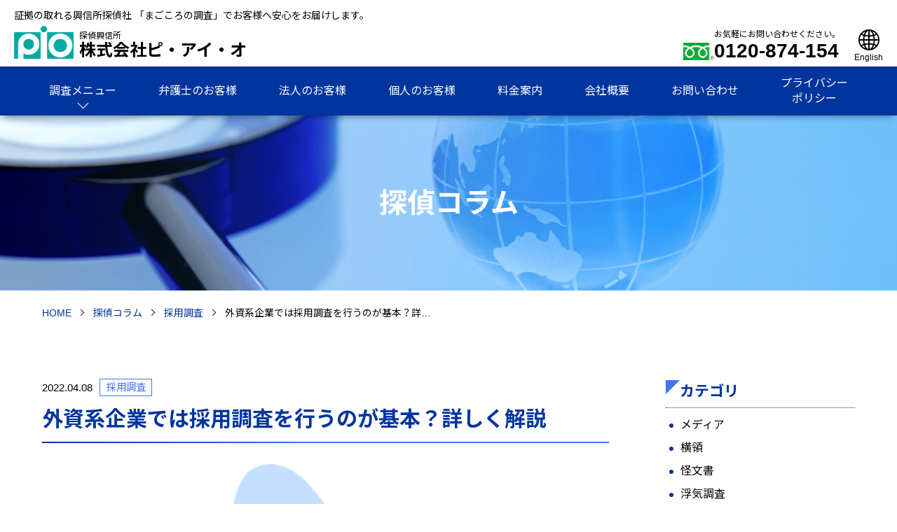

--- FILE ---
content_type: text/html; charset=UTF-8
request_url: https://pio-top.net/column/tno1469/
body_size: 11115
content:
<!DOCTYPE html>
<html lang="ja">
<head>
<meta charset="utf-8">
<title>外資系企業では採用調査を行うのが基本？詳しく解説</title>

		<!-- All in One SEO 4.8.7 - aioseo.com -->
	<meta name="description" content="外資系企業は、採用調査を行うのが「当たり前」と言われるほど採用調査が身近な業界と言えるかも知れません。外資系企" />
	<meta name="robots" content="max-image-preview:large" />
	<meta name="author" content="この記事の著者：ＰＩＯ探偵事務所 調査員 T.K"/>
	<link rel="canonical" href="https://pio-top.net/column/tno1469/">
	<meta name="generator" content="All in One SEO (AIOSEO) 4.8.7" />
		<meta property="og:locale" content="ja_JP" />
		<meta property="og:site_name" content="株式会社ピ・アイ・オ" />
		<meta property="og:type" content="article" />
		<meta property="og:title" content="外資系企業では採用調査を行うのが基本？詳しく解説" />
		<meta property="og:description" content="外資系企業は、採用調査を行うのが「当たり前」と言われるほど採用調査が身近な業界と言えるかも知れません。外資系企" />
		<meta property="og:url" content="https://pio-top.net/column/tno1469/" />
		<meta property="og:image" content="https://pio-top.net/wp-content/uploads/2022/04/tno1469-1.png" />
		<meta property="og:image:secure_url" content="https://pio-top.net/wp-content/uploads/2022/04/tno1469-1.png" />
		<meta property="og:image:width" content="594" />
		<meta property="og:image:height" content="568" />
		<meta property="article:published_time" content="2022-04-08T01:59:50+00:00" />
		<meta property="article:modified_time" content="2022-04-08T01:59:50+00:00" />
		<meta name="twitter:card" content="summary" />
		<meta name="twitter:site" content="@piotantei" />
		<meta name="twitter:title" content="外資系企業では採用調査を行うのが基本？詳しく解説" />
		<meta name="twitter:description" content="外資系企業は、採用調査を行うのが「当たり前」と言われるほど採用調査が身近な業界と言えるかも知れません。外資系企" />
		<meta name="twitter:image" content="https://pio-top.net/wp-content/uploads/2022/04/tno1469-1.png" />
		<script type="application/ld+json" class="aioseo-schema">
			{"@context":"https:\/\/schema.org","@graph":[{"@type":"Article","@id":"https:\/\/pio-top.net\/column\/tno1469\/#article","name":"\u5916\u8cc7\u7cfb\u4f01\u696d\u3067\u306f\u63a1\u7528\u8abf\u67fb\u3092\u884c\u3046\u306e\u304c\u57fa\u672c\uff1f\u8a73\u3057\u304f\u89e3\u8aac","headline":"\u5916\u8cc7\u7cfb\u4f01\u696d\u3067\u306f\u63a1\u7528\u8abf\u67fb\u3092\u884c\u3046\u306e\u304c\u57fa\u672c\uff1f\u8a73\u3057\u304f\u89e3\u8aac","author":{"@id":"https:\/\/pio-top.net\/column\/author\/king89711\/#author"},"publisher":{"@id":"https:\/\/pio-top.net\/#organization"},"image":{"@type":"ImageObject","url":"https:\/\/pio-top.net\/wp-content\/uploads\/2022\/04\/tno1469-1.png","width":594,"height":568},"datePublished":"2022-04-08T10:59:50+09:00","dateModified":"2022-04-08T10:59:50+09:00","inLanguage":"ja","mainEntityOfPage":{"@id":"https:\/\/pio-top.net\/column\/tno1469\/#webpage"},"isPartOf":{"@id":"https:\/\/pio-top.net\/column\/tno1469\/#webpage"},"articleSection":"\u63a1\u7528\u8abf\u67fb"},{"@type":"BreadcrumbList","@id":"https:\/\/pio-top.net\/column\/tno1469\/#breadcrumblist","itemListElement":[{"@type":"ListItem","@id":"https:\/\/pio-top.net#listItem","position":1,"name":"\u30db\u30fc\u30e0","item":"https:\/\/pio-top.net","nextItem":{"@type":"ListItem","@id":"https:\/\/pio-top.net\/column\/emp\/#listItem","name":"\u63a1\u7528\u8abf\u67fb"}},{"@type":"ListItem","@id":"https:\/\/pio-top.net\/column\/emp\/#listItem","position":2,"name":"\u63a1\u7528\u8abf\u67fb","item":"https:\/\/pio-top.net\/column\/emp\/","nextItem":{"@type":"ListItem","@id":"https:\/\/pio-top.net\/column\/tno1469\/#listItem","name":"\u5916\u8cc7\u7cfb\u4f01\u696d\u3067\u306f\u63a1\u7528\u8abf\u67fb\u3092\u884c\u3046\u306e\u304c\u57fa\u672c\uff1f\u8a73\u3057\u304f\u89e3\u8aac"},"previousItem":{"@type":"ListItem","@id":"https:\/\/pio-top.net#listItem","name":"\u30db\u30fc\u30e0"}},{"@type":"ListItem","@id":"https:\/\/pio-top.net\/column\/tno1469\/#listItem","position":3,"name":"\u5916\u8cc7\u7cfb\u4f01\u696d\u3067\u306f\u63a1\u7528\u8abf\u67fb\u3092\u884c\u3046\u306e\u304c\u57fa\u672c\uff1f\u8a73\u3057\u304f\u89e3\u8aac","previousItem":{"@type":"ListItem","@id":"https:\/\/pio-top.net\/column\/emp\/#listItem","name":"\u63a1\u7528\u8abf\u67fb"}}]},{"@type":"Organization","@id":"https:\/\/pio-top.net\/#organization","name":"\u63a2\u5075\u8208\u4fe1\u6240 \u682a\u5f0f\u4f1a\u793e\u30d4\u30fb\u30a2\u30a4\u30fb\u30aa","description":"\u8a3c\u62e0\u306e\u53d6\u308c\u308b\u8208\u4fe1\u6240\u63a2\u5075\u793e \u300c\u307e\u3054\u3053\u308d\u306e\u8abf\u67fb\u300d\u3067\u304a\u5ba2\u69d8\u3078\u5b89\u5fc3\u3092\u304a\u5c4a\u3051\u3057\u307e\u3059\u3002","url":"https:\/\/pio-top.net\/"},{"@type":"Person","@id":"https:\/\/pio-top.net\/column\/author\/king89711\/#author","url":"https:\/\/pio-top.net\/column\/author\/king89711\/","name":"\u3053\u306e\u8a18\u4e8b\u306e\u8457\u8005\uff1a\uff30\uff29\uff2f\u63a2\u5075\u4e8b\u52d9\u6240 \u8abf\u67fb\u54e1 T.K","image":{"@type":"ImageObject","@id":"https:\/\/pio-top.net\/column\/tno1469\/#authorImage","url":"https:\/\/secure.gravatar.com\/avatar\/b60622d208dae36487e6210e406aec5e?s=96&d=mm&r=g","width":96,"height":96,"caption":"\u3053\u306e\u8a18\u4e8b\u306e\u8457\u8005\uff1a\uff30\uff29\uff2f\u63a2\u5075\u4e8b\u52d9\u6240 \u8abf\u67fb\u54e1 T.K"}},{"@type":"WebPage","@id":"https:\/\/pio-top.net\/column\/tno1469\/#webpage","url":"https:\/\/pio-top.net\/column\/tno1469\/","name":"\u5916\u8cc7\u7cfb\u4f01\u696d\u3067\u306f\u63a1\u7528\u8abf\u67fb\u3092\u884c\u3046\u306e\u304c\u57fa\u672c\uff1f\u8a73\u3057\u304f\u89e3\u8aac","description":"\u5916\u8cc7\u7cfb\u4f01\u696d\u306f\u3001\u63a1\u7528\u8abf\u67fb\u3092\u884c\u3046\u306e\u304c\u300c\u5f53\u305f\u308a\u524d\u300d\u3068\u8a00\u308f\u308c\u308b\u307b\u3069\u63a1\u7528\u8abf\u67fb\u304c\u8eab\u8fd1\u306a\u696d\u754c\u3068\u8a00\u3048\u308b\u304b\u3082\u77e5\u308c\u307e\u305b\u3093\u3002\u5916\u8cc7\u7cfb\u4f01","inLanguage":"ja","isPartOf":{"@id":"https:\/\/pio-top.net\/#website"},"breadcrumb":{"@id":"https:\/\/pio-top.net\/column\/tno1469\/#breadcrumblist"},"author":{"@id":"https:\/\/pio-top.net\/column\/author\/king89711\/#author"},"creator":{"@id":"https:\/\/pio-top.net\/column\/author\/king89711\/#author"},"image":{"@type":"ImageObject","url":"https:\/\/pio-top.net\/wp-content\/uploads\/2022\/04\/tno1469-1.png","@id":"https:\/\/pio-top.net\/column\/tno1469\/#mainImage","width":594,"height":568},"primaryImageOfPage":{"@id":"https:\/\/pio-top.net\/column\/tno1469\/#mainImage"},"datePublished":"2022-04-08T10:59:50+09:00","dateModified":"2022-04-08T10:59:50+09:00"},{"@type":"WebSite","@id":"https:\/\/pio-top.net\/#website","url":"https:\/\/pio-top.net\/","name":"\u63a2\u5075\u8208\u4fe1\u6240 \u682a\u5f0f\u4f1a\u793e\u30d4\u30fb\u30a2\u30a4\u30fb\u30aa","description":"\u8a3c\u62e0\u306e\u53d6\u308c\u308b\u8208\u4fe1\u6240\u63a2\u5075\u793e \u300c\u307e\u3054\u3053\u308d\u306e\u8abf\u67fb\u300d\u3067\u304a\u5ba2\u69d8\u3078\u5b89\u5fc3\u3092\u304a\u5c4a\u3051\u3057\u307e\u3059\u3002","inLanguage":"ja","publisher":{"@id":"https:\/\/pio-top.net\/#organization"}}]}
		</script>
		<!-- All in One SEO -->

<link rel='dns-prefetch' href='//cdnjs.cloudflare.com'>
<link rel="alternate" type="application/rss+xml" title="探偵興信所 株式会社ピ・アイ・オ &raquo; 外資系企業では採用調査を行うのが基本？詳しく解説 のコメントのフィード" href="https://pio-top.net/column/tno1469/feed/">
<link rel='stylesheet' id='wp-block-library-css' href='https://pio-top.net/wp-includes/css/dist/block-library/style.min.css?ver=6.4.7' media='all'>
<link rel='stylesheet' id='set_vk_post_autor_css-css' href='https://pio-top.net/wp-content/plugins/vk-post-author-display/assets/css/vk-post-author.css?ver=1.26.1' media='all'>
<link rel='stylesheet' id='vk-font-awesome-css' href='https://pio-top.net/wp-content/plugins/vk-post-author-display/vendor/vektor-inc/font-awesome-versions/src/versions/6/css/all.min.css?ver=6.6.0' media='all'>
<link rel='stylesheet' id='swiper-css' href='https://cdnjs.cloudflare.com/ajax/libs/Swiper/5.4.5/css/swiper.min.css?ver=6.4.7' media='all'>
<link rel='stylesheet' id='theme-common-css' href='https://pio-top.net/wp-content/themes/pio/css/common.css?250409&#038;ver=6.4.7' media='all'>
<script src="https://pio-top.net/wp-includes/js/jquery/jquery.min.js?ver=3.7.1" id="jquery-core-js"></script>
<link rel="https://api.w.org/" href="https://pio-top.net/wp-json/"><link rel="alternate" type="application/json" href="https://pio-top.net/wp-json/wp/v2/posts/14053"><link rel="EditURI" type="application/rsd+xml" title="RSD" href="https://pio-top.net/xmlrpc.php?rsd">
<link rel="alternate" type="application/json+oembed" href="https://pio-top.net/wp-json/oembed/1.0/embed?url=https%3A%2F%2Fpio-top.net%2Fcolumn%2Ftno1469%2F">
<link rel="alternate" type="text/xml+oembed" href="https://pio-top.net/wp-json/oembed/1.0/embed?url=https%3A%2F%2Fpio-top.net%2Fcolumn%2Ftno1469%2F&#038;format=xml">

		<!-- GA Google Analytics @ https://m0n.co/ga -->
		<script async src="https://www.googletagmanager.com/gtag/js?id=G-2LC5DJ11RD"></script>
		<script>
			window.dataLayer = window.dataLayer || [];
			function gtag(){dataLayer.push(arguments);}
			gtag('js', new Date());
			gtag('config', 'G-2LC5DJ11RD');
		</script>

	<style>:root {
			--lazy-loader-animation-duration: 300ms;
		}
		  
		.lazyload {
	display: block;
}

.lazyload,
        .lazyloading {
			opacity: 0;
		}


		.lazyloaded {
			opacity: 1;
			transition: opacity 300ms;
			transition: opacity var(--lazy-loader-animation-duration);
		}</style><noscript><style>.lazyload { display: none; } .lazyload[class*="lazy-loader-background-element-"] { display: block; opacity: 1; }</style></noscript><!-- meta name="description" content="証拠の取れる興信所探偵社 「まごころの調査」でお客様へ安心をお届けします。" -->
<meta name="viewport" content="width=device-width, initial-scale=1">
<meta name="format-detection" content="telephone=no">

<link rel="alternate" hreflang="ja" href="https://pio-top.net/column/">
<link rel="alternate" hreflang="en" href="https://pio-top.net/en/column/">
<link rel="alternate" hreflang="x-default" href="https://pio-top.net/en/column/">

<link rel="icon" href="https://pio-top.net/wp-content/themes/pio/img/common/favicon.ico">
<link rel="apple-touch-icon" href="https://pio-top.net/wp-content/themes/pio/img/common/apple-touch-icon.png">
<link rel="preconnect" href="https://fonts.googleapis.com">
<link rel="preconnect" href="https://fonts.gstatic.com" crossorigin>
<link rel="stylesheet" href="https://fonts.googleapis.com/css2?family=Noto+Sans+JP:wght@400;700&display=swap" media="print" onload="this.media='all'"> 
</head>
<body>

<div class="loader">
	<span class="loader-bar"></span>
</div>

<header>
	<div class="inner header">証拠の取れる興信所探偵社 「まごころの調査」でお客様へ安心をお届けします。</div>
	<div class="header-outer">
		<div class="header-inner">
			<div class="inner main-header">
				<a href="https://pio-top.net/" class="logo">
					<img src="https://pio-top.net/wp-content/themes/pio/img/common/logo.png" alt="株式会社ピ・アイ・オ" width="85" height="56">
					<p><span>探偵興信所</span>株式会社ピ・アイ・オ</p>
				</a>
				<a href="tel:0120-874-154" class="phone"><span>お気軽にお問い合わせください。</span>0120-874-154</a>

								<a href="https://pio-top.net/en/column/" hreflang="en" class="header-language">
					<img src="https://pio-top.net/wp-content/themes/pio/img/common/language.svg" width="30" height="30" alt="">
					<p>English</p>
				</a>
				
				<div id="toggle">
					<div>
						<span></span>
						<span></span>
						<span></span>
						<span>MENU</span>
					</div>
				</div>
			</div>
			<nav>
				<ul class="menu">
					<li class="none"><a href="https://pio-top.net/">HOME</a></li>
					<li class="sub">
						<a>調査メニュー</a>
						<ul class="sub-menu">
							<li><a href="https://pio-top.net/menu/affair/">不倫・浮気</a></li>
							<li><a href="https://pio-top.net/menu/sokou/">素行・行動</a></li>
							<li><a href="https://pio-top.net/menu/marriage/">結婚調査</a></li>
							<li><a href="https://pio-top.net/menu/runaway/">家出・所在</a></li>
							<li><a href="https://pio-top.net/menu/bug/">盗聴盗撮チェック</a></li>
							<li><a href="https://pio-top.net/menu/credit/">信用調査</a></li>
							<li><a href="https://pio-top.net/menu/judge/">各種鑑定</a></li>
							<li><a href="https://pio-top.net/menu/emp/">採用・雇用</a></li>
							<li><a href="https://pio-top.net/menu/kojishin/">反社チェック</a></li>
							<li><a href="https://pio-top.net/menu/naitei/">リファレンスチェック</a></li>
							<li><a href="https://pio-top.net/menu/identity/">身元調査</a></li>
							<li><a href="https://pio-top.net/menu/assets/">資産調査</a></li>
							<li><a href="https://pio-top.net/menu/delivery/">公示送達・付郵便送達</a></li>
						</ul>
					</li>
					<li><a href="https://pio-top.net/koushin/">弁護士のお客様</a></li>
					<li><a href="https://pio-top.net/chousa/">法人のお客様</a></li>
					<li><a href="https://pio-top.net/tantei/">個人のお客様</a></li>
					<li><a href="https://pio-top.net/price/">料金案内</a></li>
					<li><a href="https://pio-top.net/company/">会社概要</a></li>
					<li><a href="https://pio-top.net/contact/">お問い合わせ</a></li>
					<li><a href="https://pio-top.net/privacy/">プライバシー<br>ポリシー</a></li>
				</ul>
			</nav>
		</div>
	</div>
</header>
<div id="overlay"></div>

<main>
<article class="post single">
	<section class="header">
		<div class="inner text">
			<h1>探偵コラム</h1>
		</div>
	</section>
	
<section class="breadcrumb">
	<div class="inner">
		<ul itemscope itemtype="https://schema.org/BreadcrumbList">
			<li itemprop="itemListElement" itemscope itemtype="https://schema.org/ListItem">
				<a itemprop="item" href="https://pio-top.net" ><span itemprop="name">HOME</span></a>
				<meta itemprop="position" content="1">
			</li>
			<li itemprop="itemListElement" itemscope itemtype="https://schema.org/ListItem">
				<a itemprop="item" href="https://pio-top.net/column/"><span itemprop="name">探偵コラム</span></a>
				<meta itemprop="position" content="2">
			</li>

			<li itemprop="itemListElement" itemscope itemtype="https://schema.org/ListItem">
				<a itemprop="item" href="https://pio-top.net/column/emp/"><span itemprop="name">採用調査</span></a>
				<meta itemprop="position" content="3">
			</li>

			<li>外資系企業では採用調査を行うのが基本？詳…</li>
		</ul>
	</div>
</section>	<section class="content">
		<div class="inner content-inner">
			<article class="main">
			
				<div class="entry">
					<div class="post-info">
						<time datetime="2022-04-08">2022.04.08</time>

											<ul class="post-category-ul">
						
														<li class="post-category-li"><a href="https://pio-top.net/column/emp/" class="post-category">採用調査</a></li>
							
												</ul>
					
					</div>
					<h2>外資系企業では採用調査を行うのが基本？詳しく解説</h2>
					<noscript><img width="594" height="568" src="https://pio-top.net/wp-content/uploads/2022/04/tno1469-1.png" class="attachment-large size-large wp-post-image" alt decoding="async" fetchpriority="high" srcset="https://pio-top.net/wp-content/uploads/2022/04/tno1469-1.png 594w, https://pio-top.net/wp-content/uploads/2022/04/tno1469-1-300x287.png 300w" sizes="(max-width: 594px) 100vw, 594px"></noscript><img width="594" height="568" src="data:image/svg+xml,%3Csvg%20xmlns%3D%22http%3A%2F%2Fwww.w3.org%2F2000%2Fsvg%22%20viewBox%3D%220%200%20594%20568%22%3E%3C%2Fsvg%3E" class="attachment-large size-large wp-post-image lazyload" alt decoding="async" fetchpriority="high" srcset="data:image/svg+xml,%3Csvg%20xmlns%3D%22http%3A%2F%2Fwww.w3.org%2F2000%2Fsvg%22%20viewBox%3D%220%200%20594%20568%22%3E%3C%2Fsvg%3E 594w" sizes="(max-width: 594px) 100vw, 594px" data-srcset="https://pio-top.net/wp-content/uploads/2022/04/tno1469-1.png 594w, https://pio-top.net/wp-content/uploads/2022/04/tno1469-1-300x287.png 300w" data-src="https://pio-top.net/wp-content/uploads/2022/04/tno1469-1.png">					<p>外資系企業は、採用調査を行うのが「当たり前」と言われるほど採用調査が身近な業界と言えるかも知れません。外資系企業調査は「バックグランドチェック」とも言われており、採用時の重要な判断材料として利用されています。<br>そこで、今回の記事では、外資系企業の採用調査（バックグランドチェック）について、解説していきたいと思います。</p>



<div class="toc"><span class="heading">目次</span><ul class="h2"><li><a href="#chapter1"><span class="number">1.</span>外資系企業に行う採用調査（バックグランドチェック）とは</a><ul class="h3"><li><a href="#chapter1-1"><span class="number">1-1.</span>バックグラウンドチェックとは</a></li><li><a href="#chapter1-2"><span class="number">1-2.</span>バックグラウンドチェックでわかること</a></li><li><a href="#chapter1-3"><span class="number">1-3.</span>アメリカでバックグランドチェックが基本である理由</a></li></ul></li><li><a href="#chapter2"><span class="number">2.</span>日本で行われる採用調査（バックグラウンドチェック）の状況</a><ul class="h3"><li><a href="#chapter2-1"><span class="number">2-1.</span>個人情報保護法に基づいたバックグラウンドチェック</a></li><li><a href="#chapter2-2"><span class="number">2-2.</span>バックグラウンドチェックが違法になってしまうケース</a></li></ul></li><li><a href="#chapter3"><span class="number">3.</span>外資系企業の採用調査（バックグラウンドチェック）に対する対応方法</a><ul class="h3"><li><a href="#chapter3-1"><span class="number">3-1.</span>バックグラウンドチェックを引き受ける</a></li><li><a href="#chapter3-2"><span class="number">3-2.</span>バックグラウンドチェックを拒否する（条件付き）</a></li></ul></li><li><a href="#chapter4"><span class="number">4.</span>まとめ</a><ul class="h3"><li><ul class="h4"><li><a href="#chapter4-2-1"><span class="number">4-2-1.</span>投稿者プロフィール</a><ul class="h5"><li><a href="#chapter4-2-1-1"><span class="number">4-2-1-1.</span>最新の投稿</a></li></ul></li></ul></li></ul></li></ul></div><h2 id="chapter1" class="wp-block-heading">外資系企業に行う採用調査（バックグランドチェック）とは</h2>



<figure class="wp-block-image size-full"><noscript><img decoding="async" src="https://pio-top.net/wp-content/uploads/2022/04/tno1469-2.jpg" alt class="wp-image-634"></noscript><img decoding="async" src="[data-uri]" alt class="wp-image-634 lazyload" data-src="https://pio-top.net/wp-content/uploads/2022/04/tno1469-2.jpg"></figure>



<p>外資系企業に行う調査は、主に「バックグラウンドチェック」と呼ばれることが多いため、ここでバックグランドチェックについて、説明していきたいと思います。</p>



<h3 id="chapter1-1" class="wp-block-heading">バックグラウンドチェックとは</h3>



<p>バックグラウンドチェックとは、雇用前の身元調査や前職調査のことで、通常の採用調査と同じように、前職の勤怠状況、人柄、素行などを調査します。意味合いは採用調査と似ていますが、海外で行われる「バックグラウンドチェック」とは内容が少し違うため、外資系企業の調査では、採用調査よりもバックグランドチェックという場合が多いです。</p>



<h3 id="chapter1-2" class="wp-block-heading">バックグラウンドチェックでわかること</h3>



<p>バックグラウンドチェックでは、主に以下のことをチェックします。</p>



<ul><li>経歴（詐称などのチェック）</li><li>前職での勤務態度、トラブルなどの有無</li><li>反社会的勢力との関係性（反社チェック）</li><li>自己破産歴</li><li>SNSやネット、メディア調査</li></ul>



<p>バックグラウンドチェック実施率はアメリカで95%と9割以上の企業が行なっており、日本でも過半数の支社が採用条件として取り入れています。アメリカでは上記の調査以外に、犯罪歴、事故歴、薬物使用歴なども細かく調査されます。日本では「個人情報保護法」に基づいて行われるため、個人のプライベートに関わる部分まで詳細に調査するということはありません。</p>



<h3 id="chapter1-3" class="wp-block-heading">アメリカでバックグランドチェックが基本である理由</h3>



<p>欧米は銃社会であり、日本に比べて犯罪率が非常に高いという特徴があります。また、アメリカには「ネグリジェント・ハイヤリング」という考えがあり、これらの理由からバックグランドチェックを行う必要性が高いと思われます。<br>「ネグリジェント・ハイヤリング」とは、過失採用、怠慢雇用という意味合いがあり、企業側がしっかりとした調査を行わないまま人材を採用し、トラブルや損害を与えた場合には、その人材を雇用した企業側が責任を問われるというものです。<br>こうした背景から、アメリカでは「バックグラウンドチェック」が当たり前になっており、日本でも重要な調査方法として利用されています。</p>



<h2 id="chapter2" class="wp-block-heading">日本で行われる採用調査（バックグラウンドチェック）の状況</h2>



<figure class="wp-block-image size-full"><noscript><img decoding="async" src="https://pio-top.net/wp-content/uploads/2022/04/tno1469-3.jpg" alt class="wp-image-633"></noscript><img decoding="async" src="[data-uri]" alt class="wp-image-633 lazyload" data-src="https://pio-top.net/wp-content/uploads/2022/04/tno1469-3.jpg"></figure>



<p>アメリカの流れを受けて、外資系日本支社でもバックグラウンドチェックを採用するところが増えています。ただし、日本の法律は海外の法律と異なるため、同じバックグラウンドチェックでも調査方法や、調査できる範囲が異なります。</p>



<h3 id="chapter2-1" class="wp-block-heading">個人情報保護法に基づいたバックグラウンドチェック</h3>



<p>日本では、採用調査と同じように、バックグラウンドチェックでも「個人情報保護法」を遵守する必要があります。バックグラウンドチェックで行う、前職調査（勤務態度、トラブル、仕事内容）などをチェックする場合には、「本人に合意をとる」必要があり、無許可で調査を行うと違法になってしまうケースもあります。<br>また、犯罪歴や自己破産歴などに関しても直接的に情報を得ることはできず、探偵業法に則った調査法（尾行、張り込み、聞き込み）に基づいて行うことになります。<br>どんな状況下であっても、調査中に「個人のプライバシーを侵害する行為」や「違法行為」を行なってしまった場合には調査を停止する必要があり、アメリカのバックグラウンドチェックと比べても、規制が多いと言えるでしょう。</p>



<h3 id="chapter2-2" class="wp-block-heading">バックグラウンドチェックが違法になってしまうケース</h3>



<p>日本では、バックグラウンドチェックを行う際、「本人に同意を得る」というのが必要になります（個人情報保護法第23条より）。本来であれば、本人の同意を取らずに調査を行なった方が、「より正確な情報」を得られる可能性が高くなりますが、同意なしで調査を行うと、「バックグラウンドチェック」自体が違法とみなされてしまう可能性があります。<br>また、国籍、宗教活動、病歴、犯罪歴など、個人のプライバシーであり、差別などにつながるような情報を本人の許可なく取得してしまうことも、行なっていけない調査方法の一つです。いかなる場合でも「個人情報」を無断で取得したり、第三者に漏洩させるような調査方法は「違法行為」になるということを覚えておきましょう。</p>



<h2 id="chapter3" class="wp-block-heading">外資系企業の採用調査（バックグラウンドチェック）に対する対応方法</h2>



<figure class="wp-block-image size-full"><noscript><img decoding="async" src="https://pio-top.net/wp-content/uploads/2022/04/tno1469-4.jpg" alt class="wp-image-636"></noscript><img decoding="async" src="[data-uri]" alt class="wp-image-636 lazyload" data-src="https://pio-top.net/wp-content/uploads/2022/04/tno1469-4.jpg"></figure>



<p>スキルアップや、より好条件の外資系企業に転職を考えている場合は、バックグラウンドチェックに対する対応策を考えておくことが重要になります。ここでは、バックグラウンドチェックを求められた際の対応方法について解説します。</p>



<h3 id="chapter3-1" class="wp-block-heading">バックグラウンドチェックを引き受ける</h3>



<p>バックグラウンドチェックは、企業側のリスク回避と、より優秀な人材を獲得するための重要なプロセスです。特別な理由がない限りは、バックグラウンドチェックに同意した方が採用の面で非常に有利になります。正当な理由がないのにも関わらず、断ってしまうということだけは避けるようにしましょう。</p>



<h3 id="chapter3-2" class="wp-block-heading">バックグラウンドチェックを拒否する（条件付き）</h3>



<p>自分以外の人に迷惑がかかってしまう、または、そのほかの問題が出てくるなどの理由で、どうしても調査を許可できないという場合は、拒否することも大切です。ただし、企業側は、採用基準としてバックグラウンドチェックを行なっていることも多いため、採用の面では非常に不利になります。<br>なぜ、調査を受けることができないのか、その原因と理由をしっかり説明し、担当者に理解してもらうことが重要です。</p>



<h2 id="chapter4" class="wp-block-heading">まとめ</h2>



<p>今回の記事では、外資系企業の採用調査（バックグラウンドチェック）について、解説させていただきました。アメリカのバックグラウンドチェックは日本と異なるため、同じものとは言えませんが、「個人情報保護法」というものがある以上、日本では、採用調査もバックグラウンドチェックも似たような意味合いであると思ってもらって問題ありません。</p>
    	<section class="padSection" id="padSection"><h4 id="chapter4-2-1" class="padSectionTitle">投稿者プロフィール</h4><div id="avatar" class="avatar square"><noscript><img decoding="async" src="https://pio-top.net/wp-content/uploads/2024/08/t.m-1-150x150.png" alt="この記事の著者：ＰＩＯ探偵事務所 調査員 T.K"></noscript><img decoding="async" src="[data-uri]" alt="この記事の著者：ＰＩＯ探偵事務所 調査員 T.K" data-src="https://pio-top.net/wp-content/uploads/2024/08/t.m-1-150x150.png" class=" lazyload"></div><!-- [ /#avatar ] --><dl id="profileTxtSet" class="profileTxtSet">
<dt>
<span id="authorName" class="authorName">この記事の著者：ＰＩＯ探偵事務所 調査員 T.K</span></dt><dd>
10年以上にわたる探偵経験を持ち、調査分野のエキスパートとして認められている。これまでに手掛けた調査案件は年間200件以上にのぼり、その確かな調査力と洞察力で数多くの難解なケースを解決してきた実績を持つ。特に浮気調査や素行調査の分野で高い成功率を誇り、信頼と実績に基づいた調査を提供することを信条とし、クライアントからの高い満足度を誇る。
</dd></dl><div id="latestEntries">
<h5 id="chapter4-2-1-1" class="latestEntriesTitle">最新の投稿</h5>
<ul class="entryList">
<li class="thumbnailBox"><span class="inner-box"><span class="postImage"><a href="https://pio-top.net/column/tno1056/"><noscript><img decoding="async" width="150" height="150" src="https://pio-top.net/wp-content/uploads/2021/11/tno1056-1-150x150.png" class="attachment-thumbnail size-thumbnail wp-post-image" alt></noscript><img decoding="async" width="150" height="150" src="data:image/svg+xml,%3Csvg%20xmlns%3D%22http%3A%2F%2Fwww.w3.org%2F2000%2Fsvg%22%20viewBox%3D%220%200%20150%20150%22%3E%3C%2Fsvg%3E" class="attachment-thumbnail size-thumbnail wp-post-image lazyload" alt data-src="https://pio-top.net/wp-content/uploads/2021/11/tno1056-1-150x150.png"><a class="padCate" style="background-color:#999999" href="https://pio-top.net/column/runaway/">家出・所在調査</a></a></span></span><span class="padDate">11月 7, 2024</span><a href="https://pio-top.net/column/tno1056/" class="padTitle">SNSで人を探す方法と注意点</a></li>
<li class="thumbnailBox"><span class="inner-box"><span class="postImage"><a href="https://pio-top.net/column/tno2133/"><noscript><img decoding="async" width="150" height="150" src="https://pio-top.net/wp-content/uploads/2022/10/tno2133-1-150x150.png" class="attachment-thumbnail size-thumbnail wp-post-image" alt></noscript><img decoding="async" width="150" height="150" src="data:image/svg+xml,%3Csvg%20xmlns%3D%22http%3A%2F%2Fwww.w3.org%2F2000%2Fsvg%22%20viewBox%3D%220%200%20150%20150%22%3E%3C%2Fsvg%3E" class="attachment-thumbnail size-thumbnail wp-post-image lazyload" alt data-src="https://pio-top.net/wp-content/uploads/2022/10/tno2133-1-150x150.png"><a class="padCate" style="background-color:#999999" href="https://pio-top.net/column/affair/">浮気調査</a></a></span></span><span class="padDate">11月 1, 2024</span><a href="https://pio-top.net/column/tno2133/" class="padTitle">探偵による浮気調査の流れと方法を徹底解説</a></li>
<li class="thumbnailBox"><span class="inner-box"><span class="postImage"><a href="https://pio-top.net/column/tno2092/"><noscript><img decoding="async" width="150" height="150" src="https://pio-top.net/wp-content/uploads/2022/10/tno2092-1-150x150.jpg" class="attachment-thumbnail size-thumbnail wp-post-image" alt></noscript><img decoding="async" width="150" height="150" src="data:image/svg+xml,%3Csvg%20xmlns%3D%22http%3A%2F%2Fwww.w3.org%2F2000%2Fsvg%22%20viewBox%3D%220%200%20150%20150%22%3E%3C%2Fsvg%3E" class="attachment-thumbnail size-thumbnail wp-post-image lazyload" alt data-src="https://pio-top.net/wp-content/uploads/2022/10/tno2092-1-150x150.jpg"><a class="padCate" style="background-color:#999999" href="https://pio-top.net/column/sokou/">素行調査</a></a></span></span><span class="padDate">10月 18, 2024</span><a href="https://pio-top.net/column/tno2092/" class="padTitle">興信所の素行調査料金の相場とは？料金プランと調査能力を見極めるポイント</a></li>
<li class="thumbnailBox"><span class="inner-box"><span class="postImage"><a href="https://pio-top.net/column/tno2196/"><noscript><img decoding="async" width="150" height="150" src="https://pio-top.net/wp-content/uploads/2023/02/tno2196-1-150x150.png" class="attachment-thumbnail size-thumbnail wp-post-image" alt></noscript><img decoding="async" width="150" height="150" src="data:image/svg+xml,%3Csvg%20xmlns%3D%22http%3A%2F%2Fwww.w3.org%2F2000%2Fsvg%22%20viewBox%3D%220%200%20150%20150%22%3E%3C%2Fsvg%3E" class="attachment-thumbnail size-thumbnail wp-post-image lazyload" alt data-src="https://pio-top.net/wp-content/uploads/2023/02/tno2196-1-150x150.png"><a class="padCate" style="background-color:#999999" href="https://pio-top.net/column/emp/">採用調査</a></a></span></span><span class="padDate">3月 6, 2023</span><a href="https://pio-top.net/column/tno2196/" class="padTitle">リファレンスチェックで質問して良い内容・質問してはいけない内容とは</a></li>
</ul>
</div>
</section>				</div>
			
<ul class="navigation">
	<li class="prev"><a href="https://pio-top.net/column/tno1470/" rel="prev">前の記事</a></li>
	<li><a href="https://pio-top.net/column/">一覧</a></li>
	<li class="next"><a href="https://pio-top.net/column/tno1468/" rel="next">次の記事</a></li>
</ul>

			</article>
			<aside>
<!-- recent start -->
<!-- recent end -->

<!-- category start -->
		<section class="category-list">
		<h3>カテゴリ</h3>
		<ul>
		
			<li><a href="https://pio-top.net/column/%e3%83%a1%e3%83%87%e3%82%a3%e3%82%a2/">メディア</a></li>
		
			<li><a href="https://pio-top.net/column/our-you/">横領</a></li>
		
			<li><a href="https://pio-top.net/column/kaibunsyo/">怪文書</a></li>
		
			<li><a href="https://pio-top.net/column/affair/">浮気調査</a></li>
		
			<li><a href="https://pio-top.net/column/sokou/">素行調査</a></li>
		
			<li><a href="https://pio-top.net/column/marriage/">結婚調査</a></li>
		
			<li><a href="https://pio-top.net/column/runaway/">家出・所在調査</a></li>
		
			<li><a href="https://pio-top.net/column/bug/">盗聴盗撮チェック</a></li>
		
			<li><a href="https://pio-top.net/column/credit/">信用調査</a></li>
		
			<li><a href="https://pio-top.net/column/judge/">各種鑑定</a></li>
		
			<li><a href="https://pio-top.net/column/emp/">採用調査</a></li>
		
			<li><a href="https://pio-top.net/column/kojishin/">反社チェック</a></li>
		
			<li><a href="https://pio-top.net/column/naitei/">リファレンスチェック</a></li>
		
			<li><a href="https://pio-top.net/column/identity/">身元調査</a></li>
		
			<li><a href="https://pio-top.net/column/assets/">資産調査</a></li>
		
			<li><a href="https://pio-top.net/column/delivery/">公示送達・付郵便送達</a></li>
		
			<li><a href="https://pio-top.net/column/uncategorized/">その他</a></li>
		
		</ul>
	</section>
	<!-- category end -->

<!-- archive start -->
	<section class="archive-list">
		<h3>アーカイブ</h3>
		<ul class="year">

	
			<li>
				<span>2025年</span>
				<ul class="month">
		
					<li><a href="https://pio-top.net/column/2025/12/">12月 (16)</a></li>
	
					<li><a href="https://pio-top.net/column/2025/09/">9月 (2)</a></li>
	
					<li><a href="https://pio-top.net/column/2025/08/">8月 (10)</a></li>
	
					<li><a href="https://pio-top.net/column/2025/07/">7月 (1)</a></li>
	
					<li><a href="https://pio-top.net/column/2025/06/">6月 (2)</a></li>
	
					<li><a href="https://pio-top.net/column/2025/05/">5月 (6)</a></li>
	
					<li><a href="https://pio-top.net/column/2025/04/">4月 (1)</a></li>
	
					<li><a href="https://pio-top.net/column/2025/03/">3月 (6)</a></li>
	
				</ul>
			</li>
			
			<li>
				<span>2024年</span>
				<ul class="month">
		
					<li><a href="https://pio-top.net/column/2024/11/">11月 (5)</a></li>
	
					<li><a href="https://pio-top.net/column/2024/10/">10月 (7)</a></li>
	
					<li><a href="https://pio-top.net/column/2024/09/">9月 (5)</a></li>
	
					<li><a href="https://pio-top.net/column/2024/08/">8月 (3)</a></li>
	
					<li><a href="https://pio-top.net/column/2024/02/">2月 (13)</a></li>
	
				</ul>
			</li>
			
			<li>
				<span>2023年</span>
				<ul class="month">
		
					<li><a href="https://pio-top.net/column/2023/10/">10月 (1)</a></li>
	
					<li><a href="https://pio-top.net/column/2023/03/">3月 (16)</a></li>
	
					<li><a href="https://pio-top.net/column/2023/02/">2月 (62)</a></li>
	
				</ul>
			</li>
			
			<li>
				<span>2022年</span>
				<ul class="month">
		
					<li><a href="https://pio-top.net/column/2022/10/">10月 (65)</a></li>
	
					<li><a href="https://pio-top.net/column/2022/09/">9月 (132)</a></li>
	
					<li><a href="https://pio-top.net/column/2022/08/">8月 (85)</a></li>
	
					<li><a href="https://pio-top.net/column/2022/07/">7月 (117)</a></li>
	
					<li><a href="https://pio-top.net/column/2022/06/">6月 (104)</a></li>
	
					<li><a href="https://pio-top.net/column/2022/05/">5月 (96)</a></li>
	
					<li><a href="https://pio-top.net/column/2022/04/">4月 (120)</a></li>
	
					<li><a href="https://pio-top.net/column/2022/03/">3月 (114)</a></li>
	
					<li><a href="https://pio-top.net/column/2022/02/">2月 (184)</a></li>
	
					<li><a href="https://pio-top.net/column/2022/01/">1月 (97)</a></li>
	
				</ul>
			</li>
			
			<li>
				<span>2021年</span>
				<ul class="month">
		
					<li><a href="https://pio-top.net/column/2021/12/">12月 (56)</a></li>
	
					<li><a href="https://pio-top.net/column/2021/11/">11月 (43)</a></li>
	
					<li><a href="https://pio-top.net/column/2021/10/">10月 (18)</a></li>
	
					<li><a href="https://pio-top.net/column/2021/09/">9月 (107)</a></li>
	
					<li><a href="https://pio-top.net/column/2021/08/">8月 (145)</a></li>
	
					<li><a href="https://pio-top.net/column/2021/07/">7月 (143)</a></li>
	
					<li><a href="https://pio-top.net/column/2021/06/">6月 (130)</a></li>
	
					<li><a href="https://pio-top.net/column/2021/05/">5月 (28)</a></li>
	
					<li><a href="https://pio-top.net/column/2021/04/">4月 (74)</a></li>
	
					<li><a href="https://pio-top.net/column/2021/03/">3月 (112)</a></li>
	
					<li><a href="https://pio-top.net/column/2021/02/">2月 (78)</a></li>
	
					<li><a href="https://pio-top.net/column/2021/01/">1月 (49)</a></li>
	
				</ul>
			</li>
			
			<li>
				<span>2020年</span>
				<ul class="month">
		
					<li><a href="https://pio-top.net/column/2020/12/">12月 (24)</a></li>
	
					<li><a href="https://pio-top.net/column/2020/11/">11月 (49)</a></li>
	
					<li><a href="https://pio-top.net/column/2020/10/">10月 (45)</a></li>
	
					<li><a href="https://pio-top.net/column/2020/09/">9月 (62)</a></li>
	
					<li><a href="https://pio-top.net/column/2020/08/">8月 (79)</a></li>
	
					<li><a href="https://pio-top.net/column/2020/07/">7月 (16)</a></li>
	
					<li><a href="https://pio-top.net/column/2020/06/">6月 (81)</a></li>
	
					<li><a href="https://pio-top.net/column/2020/05/">5月 (108)</a></li>
	
				</ul>
			</li>
		</ul>
	</section>
<!-- archive end -->
</aside>
		</div>
	</section>
</article>
<article>
	
<section class="nav">
	<div class="inner">
		<h2>調査メニュー<span>Menu</span></h2>
		<ul>
			<li><a href="https://pio-top.net/menu/affair/"><span class="frame"></span>不倫・浮気</a></li>
			<li><a href="https://pio-top.net/menu/sokou/"><span class="frame"></span>素行・行動</a></li>
			<li><a href="https://pio-top.net/menu/marriage/"><span class="frame"></span>結婚調査</a></li>
			<li><a href="https://pio-top.net/menu/runaway/"><span class="frame"></span>家出・所在</a></li>
			<li><a href="https://pio-top.net/menu/bug/"><span class="frame"></span>盗聴盗撮<br>チェック</a></li>
			<li><a href="https://pio-top.net/menu/credit/"><span class="frame"></span>信用調査</a></li>
			<li><a href="https://pio-top.net/menu/judge/"><span class="frame"></span>各種鑑定</a></li>
			<li><a href="https://pio-top.net/menu/emp/"><span class="frame"></span>採用・雇用</a></li>
			<li><a href="https://pio-top.net/menu/kojishin/"><span class="frame"></span>反社チェック</a></li>
			<li><a href="https://pio-top.net/menu/naitei/"><span class="frame"></span>リファレンス<br>チェック</a></li>
			<li><a href="https://pio-top.net/menu/identity/"><span class="frame"></span>身元調査</a></li>
			<li><a href="https://pio-top.net/menu/assets/"><span class="frame"></span>資産調査</a></li>
			<li><a href="https://pio-top.net/menu/delivery/"><span class="frame"></span>公示送達<br>付郵便送達</a></li>
			<li></li>
			<li></li>
			<li></li>
			<li></li>
			<li></li>
		</ul>
	</div>
</section>

<section class="contact-content">
	<div class="inner">
		<div class="text">
			<h2>お気軽にご相談ください。</h2>
			<p class="description">PIO探偵事務所では、様々なお悩みに対応しております。</p>
			<p class="description">お気軽にご相談ください。</p>
			<ul class="contact-content-ul">
				<li class="contact-content-li"><a href="tel:0120-874-154" class="phone"><span>お電話での無料相談はこちら</span>0120-874-154</a></li>
				<li class="contact-content-li"><a href="https://pio-top.net/contact/" class="mail">メールでのご相談はこちら</a></li>
			</ul>
		</div>
		<img src="https://pio-top.net/wp-content/themes/pio/img/common/contact.jpg" class="img" alt="" width="1200" height="675">
	</div>
</section>
<section class="column">
		<div class="inner">
			<h2>探偵コラム<span>Column</span></h2>
		</div>
		<div class="swiper">
			<div class="swiper-container">
				<ul class="swiper-wrapper">
					<li class="swiper-slide">
						<a href="https://pio-top.net/column/tno1693/">
							<div class="image"><noscript><img width="567" height="377" src="https://pio-top.net/wp-content/uploads/2022/06/tno1693-1.jpg" class="attachment-post-thumbnail size-post-thumbnail wp-post-image" alt decoding="async" srcset="https://pio-top.net/wp-content/uploads/2022/06/tno1693-1.jpg 567w, https://pio-top.net/wp-content/uploads/2022/06/tno1693-1-300x199.jpg 300w" sizes="(max-width: 567px) 100vw, 567px"></noscript><img width="567" height="377" src="data:image/svg+xml,%3Csvg%20xmlns%3D%22http%3A%2F%2Fwww.w3.org%2F2000%2Fsvg%22%20viewBox%3D%220%200%20567%20377%22%3E%3C%2Fsvg%3E" class="attachment-post-thumbnail size-post-thumbnail wp-post-image lazyload" alt decoding="async" srcset="data:image/svg+xml,%3Csvg%20xmlns%3D%22http%3A%2F%2Fwww.w3.org%2F2000%2Fsvg%22%20viewBox%3D%220%200%20567%20377%22%3E%3C%2Fsvg%3E 567w" sizes="(max-width: 567px) 100vw, 567px" data-srcset="https://pio-top.net/wp-content/uploads/2022/06/tno1693-1.jpg 567w, https://pio-top.net/wp-content/uploads/2022/06/tno1693-1-300x199.jpg 300w" data-src="https://pio-top.net/wp-content/uploads/2022/06/tno1693-1.jpg"></div>
							<div class="text">
								<time datetime="2022-06-13">2022.06.13</time>
								<h3>探偵のリファレンスチェックは履歴書のどこに注目する？なぜ必要...</h3>
							</div>
						</a>
					</li>
					<li class="swiper-slide">
						<a href="https://pio-top.net/column/tno1601/">
							<div class="image"><noscript><img width="568" height="378" src="https://pio-top.net/wp-content/uploads/2022/05/tno1601-1.jpg" class="attachment-post-thumbnail size-post-thumbnail wp-post-image" alt decoding="async" srcset="https://pio-top.net/wp-content/uploads/2022/05/tno1601-1.jpg 568w, https://pio-top.net/wp-content/uploads/2022/05/tno1601-1-300x200.jpg 300w" sizes="(max-width: 568px) 100vw, 568px"></noscript><img width="568" height="378" src="data:image/svg+xml,%3Csvg%20xmlns%3D%22http%3A%2F%2Fwww.w3.org%2F2000%2Fsvg%22%20viewBox%3D%220%200%20568%20378%22%3E%3C%2Fsvg%3E" class="attachment-post-thumbnail size-post-thumbnail wp-post-image lazyload" alt decoding="async" srcset="data:image/svg+xml,%3Csvg%20xmlns%3D%22http%3A%2F%2Fwww.w3.org%2F2000%2Fsvg%22%20viewBox%3D%220%200%20568%20378%22%3E%3C%2Fsvg%3E 568w" sizes="(max-width: 568px) 100vw, 568px" data-srcset="https://pio-top.net/wp-content/uploads/2022/05/tno1601-1.jpg 568w, https://pio-top.net/wp-content/uploads/2022/05/tno1601-1-300x200.jpg 300w" data-src="https://pio-top.net/wp-content/uploads/2022/05/tno1601-1.jpg"></div>
							<div class="text">
								<time datetime="2022-05-12">2022.05.12</time>
								<h3>公務員採用でリファレンスチェックは行われるのか？チェック方法...</h3>
							</div>
						</a>
					</li>
					<li class="swiper-slide">
						<a href="https://pio-top.net/column/tno1689/">
							<div class="image"><noscript><img width="567" height="378" src="https://pio-top.net/wp-content/uploads/2022/06/tno1689-1.jpg" class="attachment-post-thumbnail size-post-thumbnail wp-post-image" alt decoding="async" srcset="https://pio-top.net/wp-content/uploads/2022/06/tno1689-1.jpg 567w, https://pio-top.net/wp-content/uploads/2022/06/tno1689-1-300x200.jpg 300w" sizes="(max-width: 567px) 100vw, 567px"></noscript><img width="567" height="378" src="data:image/svg+xml,%3Csvg%20xmlns%3D%22http%3A%2F%2Fwww.w3.org%2F2000%2Fsvg%22%20viewBox%3D%220%200%20567%20378%22%3E%3C%2Fsvg%3E" class="attachment-post-thumbnail size-post-thumbnail wp-post-image lazyload" alt decoding="async" srcset="data:image/svg+xml,%3Csvg%20xmlns%3D%22http%3A%2F%2Fwww.w3.org%2F2000%2Fsvg%22%20viewBox%3D%220%200%20567%20378%22%3E%3C%2Fsvg%3E 567w" sizes="(max-width: 567px) 100vw, 567px" data-srcset="https://pio-top.net/wp-content/uploads/2022/06/tno1689-1.jpg 567w, https://pio-top.net/wp-content/uploads/2022/06/tno1689-1-300x200.jpg 300w" data-src="https://pio-top.net/wp-content/uploads/2022/06/tno1689-1.jpg"></div>
							<div class="text">
								<time datetime="2022-06-13">2022.06.13</time>
								<h3>リファレンスチェックで同期が推薦者になる場合は多い・やり方に...</h3>
							</div>
						</a>
					</li>
					<li class="swiper-slide">
						<a href="https://pio-top.net/column/tno1576/">
							<div class="image"><noscript><img width="1024" height="768" src="https://pio-top.net/wp-content/uploads/2022/05/tno1576-1.png" class="attachment-post-thumbnail size-post-thumbnail wp-post-image" alt decoding="async" srcset="https://pio-top.net/wp-content/uploads/2022/05/tno1576-1.png 1024w, https://pio-top.net/wp-content/uploads/2022/05/tno1576-1-300x225.png 300w, https://pio-top.net/wp-content/uploads/2022/05/tno1576-1-768x576.png 768w" sizes="(max-width: 1024px) 100vw, 1024px"></noscript><img width="1024" height="768" src="data:image/svg+xml,%3Csvg%20xmlns%3D%22http%3A%2F%2Fwww.w3.org%2F2000%2Fsvg%22%20viewBox%3D%220%200%201024%20768%22%3E%3C%2Fsvg%3E" class="attachment-post-thumbnail size-post-thumbnail wp-post-image lazyload" alt decoding="async" srcset="data:image/svg+xml,%3Csvg%20xmlns%3D%22http%3A%2F%2Fwww.w3.org%2F2000%2Fsvg%22%20viewBox%3D%220%200%201024%20768%22%3E%3C%2Fsvg%3E 1024w" sizes="(max-width: 1024px) 100vw, 1024px" data-srcset="https://pio-top.net/wp-content/uploads/2022/05/tno1576-1.png 1024w, https://pio-top.net/wp-content/uploads/2022/05/tno1576-1-300x225.png 300w, https://pio-top.net/wp-content/uploads/2022/05/tno1576-1-768x576.png 768w" data-src="https://pio-top.net/wp-content/uploads/2022/05/tno1576-1.png"></div>
							<div class="text">
								<time datetime="2022-05-12">2022.05.12</time>
								<h3>バックグラウンドチェックでどこまで調べられる？調査可能な内容...</h3>
							</div>
						</a>
					</li>
					<li class="swiper-slide">
						<a href="https://pio-top.net/column/tno0750/">
							<div class="image"><noscript><img width="800" height="576" src="https://pio-top.net/wp-content/uploads/2021/07/g04718.jpg" class="attachment-post-thumbnail size-post-thumbnail wp-post-image" alt decoding="async" srcset="https://pio-top.net/wp-content/uploads/2021/07/g04718.jpg 800w, https://pio-top.net/wp-content/uploads/2021/07/g04718-300x216.jpg 300w, https://pio-top.net/wp-content/uploads/2021/07/g04718-768x553.jpg 768w" sizes="(max-width: 800px) 100vw, 800px"></noscript><img width="800" height="576" src="data:image/svg+xml,%3Csvg%20xmlns%3D%22http%3A%2F%2Fwww.w3.org%2F2000%2Fsvg%22%20viewBox%3D%220%200%20800%20576%22%3E%3C%2Fsvg%3E" class="attachment-post-thumbnail size-post-thumbnail wp-post-image lazyload" alt decoding="async" srcset="data:image/svg+xml,%3Csvg%20xmlns%3D%22http%3A%2F%2Fwww.w3.org%2F2000%2Fsvg%22%20viewBox%3D%220%200%20800%20576%22%3E%3C%2Fsvg%3E 800w" sizes="(max-width: 800px) 100vw, 800px" data-srcset="https://pio-top.net/wp-content/uploads/2021/07/g04718.jpg 800w, https://pio-top.net/wp-content/uploads/2021/07/g04718-300x216.jpg 300w, https://pio-top.net/wp-content/uploads/2021/07/g04718-768x553.jpg 768w" data-src="https://pio-top.net/wp-content/uploads/2021/07/g04718.jpg"></div>
							<div class="text">
								<time datetime="2021-07-15">2021.07.15</time>
								<h3>50代以降の面接で気を付けたい考え方と心構えを理解しよう</h3>
							</div>
						</a>
					</li>
					<li class="swiper-slide">
						<a href="https://pio-top.net/column/tno2237/">
							<div class="image"><noscript><img width="567" height="378" src="https://pio-top.net/wp-content/uploads/2023/02/tno2237-1.jpg" class="attachment-post-thumbnail size-post-thumbnail wp-post-image" alt decoding="async" srcset="https://pio-top.net/wp-content/uploads/2023/02/tno2237-1.jpg 567w, https://pio-top.net/wp-content/uploads/2023/02/tno2237-1-300x200.jpg 300w" sizes="(max-width: 567px) 100vw, 567px"></noscript><img width="567" height="378" src="data:image/svg+xml,%3Csvg%20xmlns%3D%22http%3A%2F%2Fwww.w3.org%2F2000%2Fsvg%22%20viewBox%3D%220%200%20567%20378%22%3E%3C%2Fsvg%3E" class="attachment-post-thumbnail size-post-thumbnail wp-post-image lazyload" alt decoding="async" srcset="data:image/svg+xml,%3Csvg%20xmlns%3D%22http%3A%2F%2Fwww.w3.org%2F2000%2Fsvg%22%20viewBox%3D%220%200%20567%20378%22%3E%3C%2Fsvg%3E 567w" sizes="(max-width: 567px) 100vw, 567px" data-srcset="https://pio-top.net/wp-content/uploads/2023/02/tno2237-1.jpg 567w, https://pio-top.net/wp-content/uploads/2023/02/tno2237-1-300x200.jpg 300w" data-src="https://pio-top.net/wp-content/uploads/2023/02/tno2237-1.jpg"></div>
							<div class="text">
								<time datetime="2023-02-22">2023.02.22</time>
								<h3>採用調査を外部に依頼する企業が増加！採用調査について解説しま...</h3>
							</div>
						</a>
					</li>
					<li class="swiper-slide">
						<a href="https://pio-top.net/column/tno0232/">
							<div class="image"><noscript><img width="640" height="480" src="https://pio-top.net/wp-content/uploads/2020/12/g02388.jpg" class="attachment-post-thumbnail size-post-thumbnail wp-post-image" alt decoding="async" srcset="https://pio-top.net/wp-content/uploads/2020/12/g02388.jpg 640w, https://pio-top.net/wp-content/uploads/2020/12/g02388-300x225.jpg 300w" sizes="(max-width: 640px) 100vw, 640px"></noscript><img width="640" height="480" src="data:image/svg+xml,%3Csvg%20xmlns%3D%22http%3A%2F%2Fwww.w3.org%2F2000%2Fsvg%22%20viewBox%3D%220%200%20640%20480%22%3E%3C%2Fsvg%3E" class="attachment-post-thumbnail size-post-thumbnail wp-post-image lazyload" alt decoding="async" srcset="data:image/svg+xml,%3Csvg%20xmlns%3D%22http%3A%2F%2Fwww.w3.org%2F2000%2Fsvg%22%20viewBox%3D%220%200%20640%20480%22%3E%3C%2Fsvg%3E 640w" sizes="(max-width: 640px) 100vw, 640px" data-srcset="https://pio-top.net/wp-content/uploads/2020/12/g02388.jpg 640w, https://pio-top.net/wp-content/uploads/2020/12/g02388-300x225.jpg 300w" data-src="https://pio-top.net/wp-content/uploads/2020/12/g02388.jpg"></div>
							<div class="text">
								<time datetime="2020-12-02">2020.12.02</time>
								<h3>リファレンスチェックを拒否することのメリットとデメリットとは...</h3>
							</div>
						</a>
					</li>
					<li class="swiper-slide">
						<a href="https://pio-top.net/column/tno1724/">
							<div class="image"><noscript><img width="399" height="269" src="https://pio-top.net/wp-content/uploads/2022/06/tno1724-1.jpg" class="attachment-post-thumbnail size-post-thumbnail wp-post-image" alt decoding="async" srcset="https://pio-top.net/wp-content/uploads/2022/06/tno1724-1.jpg 399w, https://pio-top.net/wp-content/uploads/2022/06/tno1724-1-300x202.jpg 300w" sizes="(max-width: 399px) 100vw, 399px"></noscript><img width="399" height="269" src="data:image/svg+xml,%3Csvg%20xmlns%3D%22http%3A%2F%2Fwww.w3.org%2F2000%2Fsvg%22%20viewBox%3D%220%200%20399%20269%22%3E%3C%2Fsvg%3E" class="attachment-post-thumbnail size-post-thumbnail wp-post-image lazyload" alt decoding="async" srcset="data:image/svg+xml,%3Csvg%20xmlns%3D%22http%3A%2F%2Fwww.w3.org%2F2000%2Fsvg%22%20viewBox%3D%220%200%20399%20269%22%3E%3C%2Fsvg%3E 399w" sizes="(max-width: 399px) 100vw, 399px" data-srcset="https://pio-top.net/wp-content/uploads/2022/06/tno1724-1.jpg 399w, https://pio-top.net/wp-content/uploads/2022/06/tno1724-1-300x202.jpg 300w" data-src="https://pio-top.net/wp-content/uploads/2022/06/tno1724-1.jpg"></div>
							<div class="text">
								<time datetime="2022-06-13">2022.06.13</time>
								<h3>採用調査は専門業者に代行してもらったほうが良い理由とは？</h3>
							</div>
						</a>
					</li>
					<li class="swiper-slide">
						<a href="https://pio-top.net/column/tno2238/">
							<div class="image"><noscript><img width="567" height="378" src="https://pio-top.net/wp-content/uploads/2023/02/tno2238-1.jpg" class="attachment-post-thumbnail size-post-thumbnail wp-post-image" alt decoding="async" srcset="https://pio-top.net/wp-content/uploads/2023/02/tno2238-1.jpg 567w, https://pio-top.net/wp-content/uploads/2023/02/tno2238-1-300x200.jpg 300w" sizes="(max-width: 567px) 100vw, 567px"></noscript><img width="567" height="378" src="data:image/svg+xml,%3Csvg%20xmlns%3D%22http%3A%2F%2Fwww.w3.org%2F2000%2Fsvg%22%20viewBox%3D%220%200%20567%20378%22%3E%3C%2Fsvg%3E" class="attachment-post-thumbnail size-post-thumbnail wp-post-image lazyload" alt decoding="async" srcset="data:image/svg+xml,%3Csvg%20xmlns%3D%22http%3A%2F%2Fwww.w3.org%2F2000%2Fsvg%22%20viewBox%3D%220%200%20567%20378%22%3E%3C%2Fsvg%3E 567w" sizes="(max-width: 567px) 100vw, 567px" data-srcset="https://pio-top.net/wp-content/uploads/2023/02/tno2238-1.jpg 567w, https://pio-top.net/wp-content/uploads/2023/02/tno2238-1-300x200.jpg 300w" data-src="https://pio-top.net/wp-content/uploads/2023/02/tno2238-1.jpg"></div>
							<div class="text">
								<time datetime="2023-02-22">2023.02.22</time>
								<h3>採用調査の難しさ　外部への調査依頼　メリットについて解説</h3>
							</div>
						</a>
					</li>
					<li class="swiper-slide">
						<a href="https://pio-top.net/column/tno1473/">
							<div class="image"><noscript><img width="602" height="401" src="https://pio-top.net/wp-content/uploads/2022/04/tno1473-1.jpg" class="attachment-post-thumbnail size-post-thumbnail wp-post-image" alt decoding="async" srcset="https://pio-top.net/wp-content/uploads/2022/04/tno1473-1.jpg 602w, https://pio-top.net/wp-content/uploads/2022/04/tno1473-1-300x200.jpg 300w" sizes="(max-width: 602px) 100vw, 602px"></noscript><img width="602" height="401" src="data:image/svg+xml,%3Csvg%20xmlns%3D%22http%3A%2F%2Fwww.w3.org%2F2000%2Fsvg%22%20viewBox%3D%220%200%20602%20401%22%3E%3C%2Fsvg%3E" class="attachment-post-thumbnail size-post-thumbnail wp-post-image lazyload" alt decoding="async" srcset="data:image/svg+xml,%3Csvg%20xmlns%3D%22http%3A%2F%2Fwww.w3.org%2F2000%2Fsvg%22%20viewBox%3D%220%200%20602%20401%22%3E%3C%2Fsvg%3E 602w" sizes="(max-width: 602px) 100vw, 602px" data-srcset="https://pio-top.net/wp-content/uploads/2022/04/tno1473-1.jpg 602w, https://pio-top.net/wp-content/uploads/2022/04/tno1473-1-300x200.jpg 300w" data-src="https://pio-top.net/wp-content/uploads/2022/04/tno1473-1.jpg"></div>
							<div class="text">
								<time datetime="2022-04-08">2022.04.08</time>
								<h3>採用調査で借金が発覚することはある？そんな疑問を解説！</h3>
							</div>
						</a>
					</li>
				</ul>
				<div class="swiper-button-container">
					<span class="swiper-button-prev"></span>
					<span class="swiper-button-next"></span>
				</div>
			</div>
		</div>
		<div class="inner">
			<a href="https://pio-top.net/column/emp" class="link">探偵コラム一覧</a>
		</div>
	</section>
</article>
</main>

<footer>
	<div class="footer-outer">
		<div class="footer-inner">
			<div id="page-top"><span></span></div>
			<div class="contact">
				<a href="tel:0120-874-154" class="phone">0120-874-154</a>
				<a href="https://pio-top.net/contact/" class="mail">メールでご相談</a>
			</div>
		</div>
	</div>
	<div class="footer">
		<div class="inner main-footer">
			<a href="https://www.pio.co.jp" class="logo" target="_blank">
				<img src="https://pio-top.net/wp-content/themes/pio/img/common/logo2.png" alt="株式会社ピ・アイ・オ" width="75" height="50">
				<p><span>探偵興信所</span>株式会社ピ・アイ・オ</p>
			</a>
			<small>Copyright © 2026 <a href="https://pio-top.net/">PIO Corporation.</a> <span class="inline-block">All rights reserved.</span></small>
		</div>
	</div>
</footer>

<script src="https://pio-top.net/wp-content/plugins/lazy-loading-responsive-images/js/lazysizes.min.js?ver=1732859089" id="lazysizes-js"></script>
<script src="https://cdnjs.cloudflare.com/ajax/libs/Swiper/5.4.5/js/swiper.min.js?ver=6.4.7" id="swiper-js"></script>
<script src="https://pio-top.net/wp-content/themes/pio/js/common.js?250409&amp;ver=6.4.7" id="theme-common-js"></script>
</body>
</html>